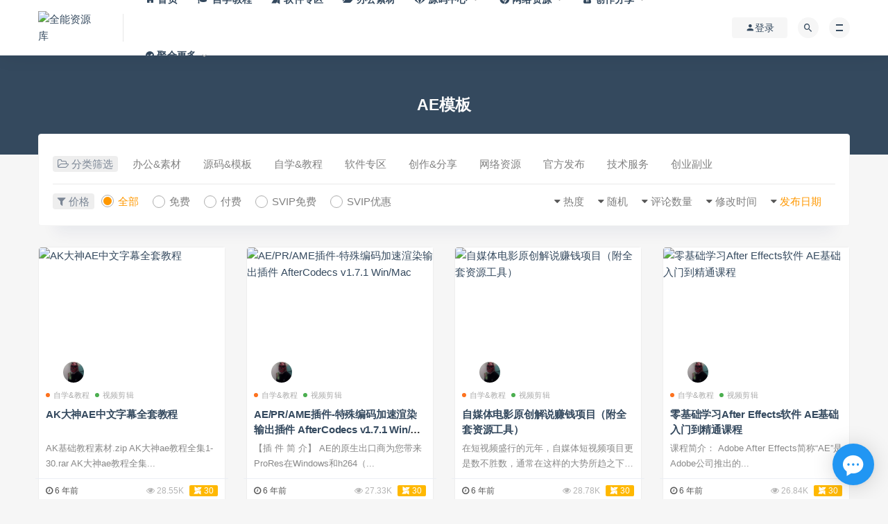

--- FILE ---
content_type: text/html; charset=UTF-8
request_url: https://www.qnzyk.com/tag/ae
body_size: 14369
content:
<!DOCTYPE html>
<html lang="zh-Hans">
<head>
	<meta charset="UTF-8">
	<meta http-equiv="X-UA-Compatible" content="IE=edge">
	<meta name="viewport" content="width=device-width, initial-scale=1">
	<link rel="profile" href="https://gmpg.org/xfn/11">
	<link href="https://qnzyk.oss-cn-shenzhen.aliyuncs.com/wp-content/uploads/2019/12/1575962155-a5dd7a01fc12737.png" rel="icon">
  <title>AE模板</title>

	<meta name='robots' content='max-image-preview:large' />
	<style>img:is([sizes="auto" i], [sizes^="auto," i]) { contain-intrinsic-size: 3000px 1500px }</style>
	<link rel='dns-prefetch' href='//cdnjs.cloudflare.com' />
<link rel='stylesheet' id='content-hiding-css-css' href='https://www.qnzyk.com/wp-content/plugins/content-hiding/css/content-hiding.min.css?ver=0.0.2' type='text/css' media='all' />
<style id='classic-theme-styles-inline-css' type='text/css'>
/*! This file is auto-generated */
.wp-block-button__link{color:#fff;background-color:#32373c;border-radius:9999px;box-shadow:none;text-decoration:none;padding:calc(.667em + 2px) calc(1.333em + 2px);font-size:1.125em}.wp-block-file__button{background:#32373c;color:#fff;text-decoration:none}
</style>
<style id='global-styles-inline-css' type='text/css'>
:root{--wp--preset--aspect-ratio--square: 1;--wp--preset--aspect-ratio--4-3: 4/3;--wp--preset--aspect-ratio--3-4: 3/4;--wp--preset--aspect-ratio--3-2: 3/2;--wp--preset--aspect-ratio--2-3: 2/3;--wp--preset--aspect-ratio--16-9: 16/9;--wp--preset--aspect-ratio--9-16: 9/16;--wp--preset--color--black: #000000;--wp--preset--color--cyan-bluish-gray: #abb8c3;--wp--preset--color--white: #ffffff;--wp--preset--color--pale-pink: #f78da7;--wp--preset--color--vivid-red: #cf2e2e;--wp--preset--color--luminous-vivid-orange: #ff6900;--wp--preset--color--luminous-vivid-amber: #fcb900;--wp--preset--color--light-green-cyan: #7bdcb5;--wp--preset--color--vivid-green-cyan: #00d084;--wp--preset--color--pale-cyan-blue: #8ed1fc;--wp--preset--color--vivid-cyan-blue: #0693e3;--wp--preset--color--vivid-purple: #9b51e0;--wp--preset--gradient--vivid-cyan-blue-to-vivid-purple: linear-gradient(135deg,rgba(6,147,227,1) 0%,rgb(155,81,224) 100%);--wp--preset--gradient--light-green-cyan-to-vivid-green-cyan: linear-gradient(135deg,rgb(122,220,180) 0%,rgb(0,208,130) 100%);--wp--preset--gradient--luminous-vivid-amber-to-luminous-vivid-orange: linear-gradient(135deg,rgba(252,185,0,1) 0%,rgba(255,105,0,1) 100%);--wp--preset--gradient--luminous-vivid-orange-to-vivid-red: linear-gradient(135deg,rgba(255,105,0,1) 0%,rgb(207,46,46) 100%);--wp--preset--gradient--very-light-gray-to-cyan-bluish-gray: linear-gradient(135deg,rgb(238,238,238) 0%,rgb(169,184,195) 100%);--wp--preset--gradient--cool-to-warm-spectrum: linear-gradient(135deg,rgb(74,234,220) 0%,rgb(151,120,209) 20%,rgb(207,42,186) 40%,rgb(238,44,130) 60%,rgb(251,105,98) 80%,rgb(254,248,76) 100%);--wp--preset--gradient--blush-light-purple: linear-gradient(135deg,rgb(255,206,236) 0%,rgb(152,150,240) 100%);--wp--preset--gradient--blush-bordeaux: linear-gradient(135deg,rgb(254,205,165) 0%,rgb(254,45,45) 50%,rgb(107,0,62) 100%);--wp--preset--gradient--luminous-dusk: linear-gradient(135deg,rgb(255,203,112) 0%,rgb(199,81,192) 50%,rgb(65,88,208) 100%);--wp--preset--gradient--pale-ocean: linear-gradient(135deg,rgb(255,245,203) 0%,rgb(182,227,212) 50%,rgb(51,167,181) 100%);--wp--preset--gradient--electric-grass: linear-gradient(135deg,rgb(202,248,128) 0%,rgb(113,206,126) 100%);--wp--preset--gradient--midnight: linear-gradient(135deg,rgb(2,3,129) 0%,rgb(40,116,252) 100%);--wp--preset--font-size--small: 13px;--wp--preset--font-size--medium: 20px;--wp--preset--font-size--large: 36px;--wp--preset--font-size--x-large: 42px;--wp--preset--spacing--20: 0.44rem;--wp--preset--spacing--30: 0.67rem;--wp--preset--spacing--40: 1rem;--wp--preset--spacing--50: 1.5rem;--wp--preset--spacing--60: 2.25rem;--wp--preset--spacing--70: 3.38rem;--wp--preset--spacing--80: 5.06rem;--wp--preset--shadow--natural: 6px 6px 9px rgba(0, 0, 0, 0.2);--wp--preset--shadow--deep: 12px 12px 50px rgba(0, 0, 0, 0.4);--wp--preset--shadow--sharp: 6px 6px 0px rgba(0, 0, 0, 0.2);--wp--preset--shadow--outlined: 6px 6px 0px -3px rgba(255, 255, 255, 1), 6px 6px rgba(0, 0, 0, 1);--wp--preset--shadow--crisp: 6px 6px 0px rgba(0, 0, 0, 1);}:where(.is-layout-flex){gap: 0.5em;}:where(.is-layout-grid){gap: 0.5em;}body .is-layout-flex{display: flex;}.is-layout-flex{flex-wrap: wrap;align-items: center;}.is-layout-flex > :is(*, div){margin: 0;}body .is-layout-grid{display: grid;}.is-layout-grid > :is(*, div){margin: 0;}:where(.wp-block-columns.is-layout-flex){gap: 2em;}:where(.wp-block-columns.is-layout-grid){gap: 2em;}:where(.wp-block-post-template.is-layout-flex){gap: 1.25em;}:where(.wp-block-post-template.is-layout-grid){gap: 1.25em;}.has-black-color{color: var(--wp--preset--color--black) !important;}.has-cyan-bluish-gray-color{color: var(--wp--preset--color--cyan-bluish-gray) !important;}.has-white-color{color: var(--wp--preset--color--white) !important;}.has-pale-pink-color{color: var(--wp--preset--color--pale-pink) !important;}.has-vivid-red-color{color: var(--wp--preset--color--vivid-red) !important;}.has-luminous-vivid-orange-color{color: var(--wp--preset--color--luminous-vivid-orange) !important;}.has-luminous-vivid-amber-color{color: var(--wp--preset--color--luminous-vivid-amber) !important;}.has-light-green-cyan-color{color: var(--wp--preset--color--light-green-cyan) !important;}.has-vivid-green-cyan-color{color: var(--wp--preset--color--vivid-green-cyan) !important;}.has-pale-cyan-blue-color{color: var(--wp--preset--color--pale-cyan-blue) !important;}.has-vivid-cyan-blue-color{color: var(--wp--preset--color--vivid-cyan-blue) !important;}.has-vivid-purple-color{color: var(--wp--preset--color--vivid-purple) !important;}.has-black-background-color{background-color: var(--wp--preset--color--black) !important;}.has-cyan-bluish-gray-background-color{background-color: var(--wp--preset--color--cyan-bluish-gray) !important;}.has-white-background-color{background-color: var(--wp--preset--color--white) !important;}.has-pale-pink-background-color{background-color: var(--wp--preset--color--pale-pink) !important;}.has-vivid-red-background-color{background-color: var(--wp--preset--color--vivid-red) !important;}.has-luminous-vivid-orange-background-color{background-color: var(--wp--preset--color--luminous-vivid-orange) !important;}.has-luminous-vivid-amber-background-color{background-color: var(--wp--preset--color--luminous-vivid-amber) !important;}.has-light-green-cyan-background-color{background-color: var(--wp--preset--color--light-green-cyan) !important;}.has-vivid-green-cyan-background-color{background-color: var(--wp--preset--color--vivid-green-cyan) !important;}.has-pale-cyan-blue-background-color{background-color: var(--wp--preset--color--pale-cyan-blue) !important;}.has-vivid-cyan-blue-background-color{background-color: var(--wp--preset--color--vivid-cyan-blue) !important;}.has-vivid-purple-background-color{background-color: var(--wp--preset--color--vivid-purple) !important;}.has-black-border-color{border-color: var(--wp--preset--color--black) !important;}.has-cyan-bluish-gray-border-color{border-color: var(--wp--preset--color--cyan-bluish-gray) !important;}.has-white-border-color{border-color: var(--wp--preset--color--white) !important;}.has-pale-pink-border-color{border-color: var(--wp--preset--color--pale-pink) !important;}.has-vivid-red-border-color{border-color: var(--wp--preset--color--vivid-red) !important;}.has-luminous-vivid-orange-border-color{border-color: var(--wp--preset--color--luminous-vivid-orange) !important;}.has-luminous-vivid-amber-border-color{border-color: var(--wp--preset--color--luminous-vivid-amber) !important;}.has-light-green-cyan-border-color{border-color: var(--wp--preset--color--light-green-cyan) !important;}.has-vivid-green-cyan-border-color{border-color: var(--wp--preset--color--vivid-green-cyan) !important;}.has-pale-cyan-blue-border-color{border-color: var(--wp--preset--color--pale-cyan-blue) !important;}.has-vivid-cyan-blue-border-color{border-color: var(--wp--preset--color--vivid-cyan-blue) !important;}.has-vivid-purple-border-color{border-color: var(--wp--preset--color--vivid-purple) !important;}.has-vivid-cyan-blue-to-vivid-purple-gradient-background{background: var(--wp--preset--gradient--vivid-cyan-blue-to-vivid-purple) !important;}.has-light-green-cyan-to-vivid-green-cyan-gradient-background{background: var(--wp--preset--gradient--light-green-cyan-to-vivid-green-cyan) !important;}.has-luminous-vivid-amber-to-luminous-vivid-orange-gradient-background{background: var(--wp--preset--gradient--luminous-vivid-amber-to-luminous-vivid-orange) !important;}.has-luminous-vivid-orange-to-vivid-red-gradient-background{background: var(--wp--preset--gradient--luminous-vivid-orange-to-vivid-red) !important;}.has-very-light-gray-to-cyan-bluish-gray-gradient-background{background: var(--wp--preset--gradient--very-light-gray-to-cyan-bluish-gray) !important;}.has-cool-to-warm-spectrum-gradient-background{background: var(--wp--preset--gradient--cool-to-warm-spectrum) !important;}.has-blush-light-purple-gradient-background{background: var(--wp--preset--gradient--blush-light-purple) !important;}.has-blush-bordeaux-gradient-background{background: var(--wp--preset--gradient--blush-bordeaux) !important;}.has-luminous-dusk-gradient-background{background: var(--wp--preset--gradient--luminous-dusk) !important;}.has-pale-ocean-gradient-background{background: var(--wp--preset--gradient--pale-ocean) !important;}.has-electric-grass-gradient-background{background: var(--wp--preset--gradient--electric-grass) !important;}.has-midnight-gradient-background{background: var(--wp--preset--gradient--midnight) !important;}.has-small-font-size{font-size: var(--wp--preset--font-size--small) !important;}.has-medium-font-size{font-size: var(--wp--preset--font-size--medium) !important;}.has-large-font-size{font-size: var(--wp--preset--font-size--large) !important;}.has-x-large-font-size{font-size: var(--wp--preset--font-size--x-large) !important;}
:where(.wp-block-post-template.is-layout-flex){gap: 1.25em;}:where(.wp-block-post-template.is-layout-grid){gap: 1.25em;}
:where(.wp-block-columns.is-layout-flex){gap: 2em;}:where(.wp-block-columns.is-layout-grid){gap: 2em;}
:root :where(.wp-block-pullquote){font-size: 1.5em;line-height: 1.6;}
</style>
<link rel='stylesheet' id='wp-copy-rights-style-css' href='https://www.qnzyk.com/wp-content/plugins/wpcopyrights/assets/css/protect.css?ver=6.1' type='text/css' media='all' />
<link rel='stylesheet' id='external-css' href='https://www.qnzyk.com/wp-content/themes/ripro/assets/css/external.css?ver=9.0.0' type='text/css' media='all' />
<link rel='stylesheet' id='sweetalert2-css' href='https://www.qnzyk.com/wp-content/themes/ripro/assets/css/sweetalert2.min.css?ver=9.0.0' type='text/css' media='all' />
<link rel='stylesheet' id='app-css' href='https://www.qnzyk.com/wp-content/themes/ripro/assets/css/app.css?ver=9.0.0' type='text/css' media='all' />
<link rel='stylesheet' id='diy-css' href='https://www.qnzyk.com/wp-content/themes/ripro/assets/css/diy.css?ver=9.0.0' type='text/css' media='all' />
<script type="text/javascript" src="https://www.qnzyk.com/wp-content/themes/ripro/assets/js/jquery-2.2.4.min.js?ver=2.2.4" id="jquery-js"></script>
<script type="text/javascript" src="https://www.qnzyk.com/wp-content/plugins/apoyl-weixinshare/public/js/jweixin-1.6.0.js?ver=2.8.1" id="apoyl-weixinshare-js"></script>
<script type="text/javascript" src="https://www.qnzyk.com/wp-content/themes/ripro/assets/js/plugins/sweetalert2.min.js?ver=9.0.0" id="sweetalert2-js"></script>
<meta name="keywords" content="AE模板">
<meta name="description" content="AE模板">
	<!-- HTML5 shim, for IE6-8 support of HTML5 elements. All other JS at the end of file. -->
    <!--[if lt IE 9]>
      <script src="https://www.qnzyk.com/wp-content/themes/ripro/assets/js/html5shiv.js"></script>
      <script src="https://www.qnzyk.com/wp-content/themes/ripro/assets/js/respond.min.js"></script>
    <![endif]-->
    </head>

<body data-rsssl=1 class="archive tag tag-ae tag-35 wp-theme-ripro  max_width hfeed navbar-sticky sidebar-none pagination-infinite_button paged-next">

<div class="site">
    
<header class="site-header">
      <div class="container">
      <div class="navbar">
      <div class="logo-wrapper">
              <a href="https://www.qnzyk.com/">
          <img class="logo regular tap-logo" src="https://qnzyk.oss-cn-shenzhen.aliyuncs.com/wp-content/uploads/2019/11/1573794143-76dec96d2759fcb.png" data-dark="" alt="全能资源库">
        </a>
            </div>
      <div class="sep"></div>
      
      <nav class="main-menu hidden-xs hidden-sm hidden-md">
        
        <ul id="menu-%e5%af%bc%e8%88%aa%e8%8f%9c%e5%8d%95" class="nav-list u-plain-list"><li id="menu-item-25" class="menu-item menu-item-type-custom menu-item-object-custom menu-item-home menu-item-25"><a href="https://www.qnzyk.com/"><span><i class="fa fa-home"></i> 首页</span></a></li>
<li id="menu-item-35" class="menu-item menu-item-type-taxonomy menu-item-object-category menu-item-35"><a href="https://www.qnzyk.com/zixue"><span><i class="fa fa-graduation-cap"></i> 自学教程</span></a></li>
<li id="menu-item-36" class="menu-item menu-item-type-taxonomy menu-item-object-category menu-item-36"><a href="https://www.qnzyk.com/ruanjian"><span><i class="fa fa-modx"></i> 软件专区</span></a></li>
<li id="menu-item-33" class="menu-item menu-item-type-taxonomy menu-item-object-category menu-item-33"><a href="https://www.qnzyk.com/bangong"><span><i class="fa fa-folder-open"></i> 办公素材</span></a></li>
<li id="menu-item-326" class="menu-item menu-item-type-taxonomy menu-item-object-category menu-item-has-children menu-item-326"><a href="https://www.qnzyk.com/wangzhan"><span><i class="fa fa-gitlab"></i> 源码中心</span></a>
<ul class="sub-menu">
	<li id="menu-item-328" class="menu-item menu-item-type-taxonomy menu-item-object-category menu-item-328"><a href="https://www.qnzyk.com/wangzhan/yuanma-wangzhan"><span><i class="fa fa-code"></i> 源码资源</span></a></li>
	<li id="menu-item-327" class="menu-item menu-item-type-taxonomy menu-item-object-category menu-item-327"><a href="https://www.qnzyk.com/wangzhan/wangzhanmoban"><span><i class="fa fa-file-code-o"></i> 网站模板</span></a></li>
	<li id="menu-item-7412" class="menu-item menu-item-type-taxonomy menu-item-object-category menu-item-7412 menu-item-mega"><a href="https://www.qnzyk.com/wangzhan/xiaocx"><span><i class="fa fa-weixin"></i> 小程序区</span></a></li>
	<li id="menu-item-7413" class="menu-item menu-item-type-taxonomy menu-item-object-category menu-item-7413 menu-item-mega"><a href="https://www.qnzyk.com/wangzhan/wangzhasucai"><span><i class="fa fa-gg-circle"></i> 网站素材</span></a></li>
</ul>
</li>
<li id="menu-item-133" class="menu-item menu-item-type-taxonomy menu-item-object-category menu-item-has-children menu-item-133"><a href="https://www.qnzyk.com/wanglozy"><span><i class="fa fa-chrome"></i> 网络资源</span></a>
<ul class="sub-menu">
	<li id="menu-item-7434" class="menu-item menu-item-type-taxonomy menu-item-object-category menu-item-7434"><a href="https://www.qnzyk.com/wanglozy/zixun-wanglozy"><span><i class="fa fa-rss"></i> 网络资讯</span></a></li>
	<li id="menu-item-7418" class="menu-item menu-item-type-taxonomy menu-item-object-category menu-item-7418"><a href="https://www.qnzyk.com/wanglozy/new"><span><i class="fa fa-github-alt"></i> 热点资讯</span></a></li>
	<li id="menu-item-7416" class="menu-item menu-item-type-taxonomy menu-item-object-category menu-item-7416"><a href="https://www.qnzyk.com/wanglozy/mianfei"><span><i class="fa fa-folder-open"></i> 免费分享</span></a></li>
	<li id="menu-item-7459" class="menu-item menu-item-type-taxonomy menu-item-object-category menu-item-7459"><a href="https://www.qnzyk.com/wanglozy/zhuanji"><span><i class="fa fa-list-ul"></i> 专题专辑</span></a></li>
	<li id="menu-item-651" class="menu-item menu-item-type-taxonomy menu-item-object-category menu-item-651"><a href="https://www.qnzyk.com/wanglozy/teshu"><span><i class="fa fa-rocket"></i> 特殊专区</span></a></li>
	<li id="menu-item-7417" class="menu-item menu-item-type-taxonomy menu-item-object-category menu-item-7417"><a href="https://www.qnzyk.com/wanglozy/playziyuan"><span><i class="fa fa-toggle-on"></i> 游戏资源</span></a></li>
</ul>
</li>
<li id="menu-item-338" class="menu-item menu-item-type-taxonomy menu-item-object-category menu-item-has-children menu-item-338"><a href="https://www.qnzyk.com/chuangzuo"><span><i class="fa fa-user-secret"></i> 创作分享</span></a>
<ul class="sub-menu">
	<li id="menu-item-7410" class="menu-item menu-item-type-taxonomy menu-item-object-category menu-item-7410"><a href="https://www.qnzyk.com/chuangzuo/ganhuo"><span><i class="fa fa-paper-plane"></i> 经验干货</span></a></li>
	<li id="menu-item-7408" class="menu-item menu-item-type-taxonomy menu-item-object-category menu-item-7408"><a href="https://www.qnzyk.com/chuangzuo/chuangyi"><span><i class="fa fa-slideshare"></i> 创意灵感</span></a></li>
	<li id="menu-item-7409" class="menu-item menu-item-type-taxonomy menu-item-object-category menu-item-7409"><a href="https://www.qnzyk.com/chuangzuo/duanzi"><span><i class="fa fa-tripadvisor"></i> 段子来了</span></a></li>
	<li id="menu-item-7411" class="menu-item menu-item-type-taxonomy menu-item-object-category menu-item-7411"><a href="https://www.qnzyk.com/chuangzuo/wangzhuan"><span><i class="fa fa-product-hunt"></i> 网络赚钱</span></a></li>
</ul>
</li>
<li id="menu-item-134" class="menu-item menu-item-type-custom menu-item-object-custom menu-item-has-children menu-item-134"><a href="#"><span><i class="fa fa-check-circle"></i> 聚合更多</span></a>
<ul class="sub-menu">
	<li id="menu-item-337" class="menu-item menu-item-type-taxonomy menu-item-object-category menu-item-337"><a href="https://www.qnzyk.com/guanfang"><span><i class="fa fa-bell"></i> 官方发布</span></a></li>
	<li id="menu-item-334" class="menu-item menu-item-type-post_type menu-item-object-page menu-item-334"><a href="https://www.qnzyk.com/ziyuanku"><span><i class="fa fa-cc-visa"></i> 投稿赚钱</span></a></li>
</ul>
</li>
</ul>      </nav>
      
      <div class="main-search">
        <form method="get" class="search-form inline" action="https://www.qnzyk.com/">
  <input type="search" class="search-field inline-field" placeholder="输入关键词，回车..." autocomplete="off" value="" name="s" required="required">
  <button type="submit" class="search-submit"><i class="mdi mdi-magnify"></i></button>
</form>        <div class="search-close navbar-button"><i class="mdi mdi-close"></i></div>
      </div>

      <div class="actions">
                  <!-- user -->
                        <div class="login-btn navbar-button"><i class="mdi mdi-account"></i> 登录</div>
                          <!-- user end -->
        <div class="search-open navbar-button"><i class="mdi mdi-magnify"></i></div>
                <div class="burger"></div>
      </div>
    </div>
      </div>
  </header>

<div class="header-gap"></div><div class="term-bar lazyload visible" data-bg="https://qnzyk.oss-cn-shenzhen.aliyuncs.com/wp-content/uploads/2020/04/1587739692-8c3fb06af7b562b.png">
  <h1 class="term-title">AE模板</h1></div>    <div class="site-content">
    
<div class="container">
  

<div class="filter--content">
    <form class="mb-0" method="get" action="https://www.qnzyk.com">
        <input type="hidden" name="s">
        <div class="form-box search-properties mb-0">
            <!-- 一级分类 -->
                        <div class="filter-item">
                <ul class="filter-tag"><span><i class="fa fa-folder-open-o"></i> 分类筛选</span><li><a href="https://www.qnzyk.com/bangong">办公&amp;素材</a></li><li><a href="https://www.qnzyk.com/wangzhan">源码&amp;模板</a></li><li><a href="https://www.qnzyk.com/zixue">自学&amp;教程</a></li><li><a href="https://www.qnzyk.com/ruanjian">软件专区</a></li><li><a href="https://www.qnzyk.com/chuangzuo">创作&amp;分享</a></li><li><a href="https://www.qnzyk.com/wanglozy">网络资源</a></li><li><a href="https://www.qnzyk.com/guanfang">官方发布</a></li><li><a href="https://www.qnzyk.com/jishu">技术服务</a></li><li><a href="https://www.qnzyk.com/zixue/chuagye">创业副业</a></li></ul>            </div>
                        
            <!-- 相关标签 -->
                        <!-- 自定义筛选 -->
                                    <div class="filter-tab">
                <div class="row">
                    <div class="col-12 col-sm-6">
                        <ul class="filter-tag"><span><i class="fa fa-filter"></i> 价格</span><li><a href="/tag/ae?cao_type=0" class="tab on"><i></i><em>全部</em></a></li><li><a href="/tag/ae?cao_type=1" class="tab "><i></i><em>免费</em></a></li><li><a href="/tag/ae?cao_type=2" class="tab "><i></i><em>付费</em></a></li><li><a href="/tag/ae?cao_type=3" class="tab "><i></i><em>SVIP免费</em></a></li><li><a href="/tag/ae?cao_type=4" class="tab "><i></i><em>SVIP优惠</em></a></li></ul>                    </div>
                    <div class="col-12 col-sm-6">
                        <!-- 排序 -->
                        <ul class="filter-tag" style="width: 100%;"><div class="right"><li class="rightss"><i class="fa fa-caret-down"></i> <a href="/tag/ae?order=date" class="on">发布日期</a></li><li class="rightss"><i class="fa fa-caret-down"></i> <a href="/tag/ae?order=modified" class="">修改时间</a></li><li class="rightss"><i class="fa fa-caret-down"></i> <a href="/tag/ae?order=comment_count" class="">评论数量</a></li><li class="rightss"><i class="fa fa-caret-down"></i> <a href="/tag/ae?order=rand" class="">随机</a></li><li class="rightss"><i class="fa fa-caret-down"></i> <a href="/tag/ae?order=hot" class="">热度</a></li></div></ul>                        
                    </div>
                </div>
            </div>
            
            <!-- .row end -->
        </div>
        <!-- .form-box end -->
    </form>
</div>

  
  <div class="row">
    <div class="col-lg-12">
      <div class="content-area">
        <main class="site-main">
                      <div class="row posts-wrapper">
              <div class="col-lg-1-5 col-6 col-sm-6 col-md-4 col-lg-3">
  <article id="post-4734" class="post post-grid post-4734 type-post status-publish format-standard has-post-thumbnail hentry category-zixue category-jianjikk tag-ae tag-after-effects tag-3046 tag-584 tag-583 tag-409 tag-2590">
          <div class="entry-media">
        <div class="placeholder" style="padding-bottom: 66.666666666667%;">
          <a target="_blank"  href="https://www.qnzyk.com/aezhognwen.html">
            <img class="lazyload" data-src="https://qnzyk.oss-cn-shenzhen.aliyuncs.com/wp-content/uploads/2020/04/1587740765-e955def72ef88d2-150x150.png?x-oss-process=image/resize,m_fill,h_200,w_300" src="[data-uri]" alt="AK大神AE中文字幕全套教程">
          </a>
                  </div>
        <div class="entry-star"><a href="javascript:;" title="收藏文章" etap="star" data-postid="4734" class="ripro-star"><i class="fa fa-star-o"></i></a></div>      </div>
          <div class="entry-wrapper">
              <a target="_blank" class="grid_author_avt" href="https://www.qnzyk.com/aezhognwen.html"><div class="grid_author_bggo avatar bg-cover" style="background-image: url(https://www.qnzyk.com/wp-content/uploads/avatar/avatar-52.jpg);"></div> </a>
            
  <header class="entry-header">          <div class="entry-meta">
                  <span class="meta-category">
                          <a target="_blank" href="https://www.qnzyk.com/zixue" rel="category">
                  <i class="dot"></i>自学&amp;教程              </a>
                          <a target="_blank" href="https://www.qnzyk.com/zixue/jianjikk" rel="category">
                  <i class="dot"></i>视频剪辑              </a>
                      </span>
        
      </div>
    
    <h2 class="entry-title"><a target="_blank" href="https://www.qnzyk.com/aezhognwen.html" title="AK大神AE中文字幕全套教程" rel="bookmark">AK大神AE中文字幕全套教程</a></h2>  </header>             <div class="entry-excerpt u-text-format">AK基础教程素材.zip AK大神ae教程全集1-30.rar AK大神ae教程全集...</div>
            <div class="entry-footer">
  <ul class="post-meta-box">

        <li class="meta-date">
      <time datetime="2020-04-24T23:08:03+08:00"><i class="fa fa-clock-o"></i> 6 年前</time>
    </li>
            <li class="meta-views"><span><i class="fa fa-eye"></i> 28.55K</span></li>
                          <li class="meta-price"><span><i class="fa fa-modx"></i> 30</span></li>
          
  </ul>
</div>    </div>
  </article>
</div>
<div class="col-lg-1-5 col-6 col-sm-6 col-md-4 col-lg-3">
  <article id="post-4737" class="post post-grid post-4737 type-post status-publish format-standard has-post-thumbnail hentry category-zixue category-jianjikk tag-ae tag-after-effects tag-3046 tag-584 tag-583 tag-409 tag-2590">
          <div class="entry-media">
        <div class="placeholder" style="padding-bottom: 66.666666666667%;">
          <a target="_blank"  href="https://www.qnzyk.com/aeprame.html">
            <img class="lazyload" data-src="https://qnzyk.oss-cn-shenzhen.aliyuncs.com/wp-content/uploads/2020/04/1587740455-1bbb21f68c31ace-150x150.png?x-oss-process=image/resize,m_fill,h_200,w_300" src="[data-uri]" alt="AE/PR/AME插件-特殊编码加速渲染输出插件 AfterCodecs v1.7.1 Win/Mac">
          </a>
                  </div>
        <div class="entry-star"><a href="javascript:;" title="收藏文章" etap="star" data-postid="4737" class="ripro-star"><i class="fa fa-star-o"></i></a></div>      </div>
          <div class="entry-wrapper">
              <a target="_blank" class="grid_author_avt" href="https://www.qnzyk.com/aeprame.html"><div class="grid_author_bggo avatar bg-cover" style="background-image: url(https://www.qnzyk.com/wp-content/uploads/avatar/avatar-52.jpg);"></div> </a>
            
  <header class="entry-header">          <div class="entry-meta">
                  <span class="meta-category">
                          <a target="_blank" href="https://www.qnzyk.com/zixue" rel="category">
                  <i class="dot"></i>自学&amp;教程              </a>
                          <a target="_blank" href="https://www.qnzyk.com/zixue/jianjikk" rel="category">
                  <i class="dot"></i>视频剪辑              </a>
                      </span>
        
      </div>
    
    <h2 class="entry-title"><a target="_blank" href="https://www.qnzyk.com/aeprame.html" title="AE/PR/AME插件-特殊编码加速渲染输出插件 AfterCodecs v1.7.1 Win/Mac" rel="bookmark">AE/PR/AME插件-特殊编码加速渲染输出插件 AfterCodecs v1.7.1 Win/Mac</a></h2>  </header>             <div class="entry-excerpt u-text-format">【插 件 简 介】 AE的原生出口商为您带来ProRes在Windows和h264（...</div>
            <div class="entry-footer">
  <ul class="post-meta-box">

        <li class="meta-date">
      <time datetime="2020-04-24T23:03:27+08:00"><i class="fa fa-clock-o"></i> 6 年前</time>
    </li>
            <li class="meta-views"><span><i class="fa fa-eye"></i> 27.33K</span></li>
                          <li class="meta-price"><span><i class="fa fa-modx"></i> 30</span></li>
          
  </ul>
</div>    </div>
  </article>
</div>
<div class="col-lg-1-5 col-6 col-sm-6 col-md-4 col-lg-3">
  <article id="post-4738" class="post post-grid post-4738 type-post status-publish format-standard has-post-thumbnail hentry category-zixue category-jianjikk tag-ae tag-after-effects tag-3046 tag-3048 tag-3047 tag-584 tag-583 tag-409 tag-2590">
          <div class="entry-media">
        <div class="placeholder" style="padding-bottom: 66.666666666667%;">
          <a target="_blank"  href="https://www.qnzyk.com/shipinijainij.html">
            <img class="lazyload" data-src="https://qnzyk.oss-cn-shenzhen.aliyuncs.com/wp-content/uploads/2020/04/1587740217-46b4fba627fe7b3-150x150.png?x-oss-process=image/resize,m_fill,h_200,w_300" src="[data-uri]" alt="自媒体电影原创解说赚钱项目（附全套资源工具）">
          </a>
                  </div>
        <div class="entry-star"><a href="javascript:;" title="收藏文章" etap="star" data-postid="4738" class="ripro-star"><i class="fa fa-star-o"></i></a></div>      </div>
          <div class="entry-wrapper">
              <a target="_blank" class="grid_author_avt" href="https://www.qnzyk.com/shipinijainij.html"><div class="grid_author_bggo avatar bg-cover" style="background-image: url(https://www.qnzyk.com/wp-content/uploads/avatar/avatar-52.jpg);"></div> </a>
            
  <header class="entry-header">          <div class="entry-meta">
                  <span class="meta-category">
                          <a target="_blank" href="https://www.qnzyk.com/zixue" rel="category">
                  <i class="dot"></i>自学&amp;教程              </a>
                          <a target="_blank" href="https://www.qnzyk.com/zixue/jianjikk" rel="category">
                  <i class="dot"></i>视频剪辑              </a>
                      </span>
        
      </div>
    
    <h2 class="entry-title"><a target="_blank" href="https://www.qnzyk.com/shipinijainij.html" title="自媒体电影原创解说赚钱项目（附全套资源工具）" rel="bookmark">自媒体电影原创解说赚钱项目（附全套资源工具）</a></h2>  </header>             <div class="entry-excerpt u-text-format">在短视频盛行的元年，自媒体短视频项目更是数不胜数，通常在这样的大势所趋之下，要怎么样...</div>
            <div class="entry-footer">
  <ul class="post-meta-box">

        <li class="meta-date">
      <time datetime="2020-04-24T23:00:17+08:00"><i class="fa fa-clock-o"></i> 6 年前</time>
    </li>
            <li class="meta-views"><span><i class="fa fa-eye"></i> 28.78K</span></li>
                          <li class="meta-price"><span><i class="fa fa-modx"></i> 30</span></li>
          
  </ul>
</div>    </div>
  </article>
</div>
<div class="col-lg-1-5 col-6 col-sm-6 col-md-4 col-lg-3">
  <article id="post-4735" class="post post-grid post-4735 type-post status-publish format-standard has-post-thumbnail hentry category-zixue category-jianjikk tag-ae tag-after-effects tag-3046 tag-3048 tag-3047 tag-584 tag-583 tag-409 tag-2590">
          <div class="entry-media">
        <div class="placeholder" style="padding-bottom: 66.666666666667%;">
          <a target="_blank"  href="https://www.qnzyk.com/rumen.html">
            <img class="lazyload" data-src="https://qnzyk.oss-cn-shenzhen.aliyuncs.com/wp-content/uploads/2020/04/1587740640-035b6d173557ed3-150x150.png?x-oss-process=image/resize,m_fill,h_200,w_300" src="[data-uri]" alt="零基础学习After Effects软件 AE基础入门到精通课程">
          </a>
                  </div>
        <div class="entry-star"><a href="javascript:;" title="收藏文章" etap="star" data-postid="4735" class="ripro-star"><i class="fa fa-star-o"></i></a></div>      </div>
          <div class="entry-wrapper">
              <a target="_blank" class="grid_author_avt" href="https://www.qnzyk.com/rumen.html"><div class="grid_author_bggo avatar bg-cover" style="background-image: url(https://www.qnzyk.com/wp-content/uploads/avatar/avatar-52.jpg);"></div> </a>
            
  <header class="entry-header">          <div class="entry-meta">
                  <span class="meta-category">
                          <a target="_blank" href="https://www.qnzyk.com/zixue" rel="category">
                  <i class="dot"></i>自学&amp;教程              </a>
                          <a target="_blank" href="https://www.qnzyk.com/zixue/jianjikk" rel="category">
                  <i class="dot"></i>视频剪辑              </a>
                      </span>
        
      </div>
    
    <h2 class="entry-title"><a target="_blank" href="https://www.qnzyk.com/rumen.html" title="零基础学习After Effects软件 AE基础入门到精通课程" rel="bookmark">零基础学习After Effects软件 AE基础入门到精通课程</a></h2>  </header>             <div class="entry-excerpt u-text-format">课程简介： Adobe After Effects简称“AE”是Adobe公司推出的...</div>
            <div class="entry-footer">
  <ul class="post-meta-box">

        <li class="meta-date">
      <time datetime="2020-04-24T22:47:39+08:00"><i class="fa fa-clock-o"></i> 6 年前</time>
    </li>
            <li class="meta-views"><span><i class="fa fa-eye"></i> 26.84K</span></li>
                          <li class="meta-price"><span><i class="fa fa-modx"></i> 30</span></li>
          
  </ul>
</div>    </div>
  </article>
</div>
<div class="col-lg-1-5 col-6 col-sm-6 col-md-4 col-lg-3">
  <article id="post-4733" class="post post-grid post-4733 type-post status-publish format-standard has-post-thumbnail hentry category-zixue category-jianjikk tag-ae tag-after-effects tag-3046 tag-3048 tag-3047 tag-584 tag-583 tag-409 tag-2590">
          <div class="entry-media">
        <div class="placeholder" style="padding-bottom: 66.666666666667%;">
          <a target="_blank"  href="https://www.qnzyk.com/donghua.html">
            <img class="lazyload" data-src="https://qnzyk.oss-cn-shenzhen.aliyuncs.com/wp-content/uploads/2020/04/1587740964-8f29383188050b4-150x150.png?x-oss-process=image/resize,m_fill,h_200,w_300" src="[data-uri]" alt="魏编AEMG动画设计实战班">
          </a>
                  </div>
        <div class="entry-star"><a href="javascript:;" title="收藏文章" etap="star" data-postid="4733" class="ripro-star"><i class="fa fa-star-o"></i></a></div>      </div>
          <div class="entry-wrapper">
              <a target="_blank" class="grid_author_avt" href="https://www.qnzyk.com/donghua.html"><div class="grid_author_bggo avatar bg-cover" style="background-image: url(https://www.qnzyk.com/wp-content/uploads/avatar/avatar-52.jpg);"></div> </a>
            
  <header class="entry-header">          <div class="entry-meta">
                  <span class="meta-category">
                          <a target="_blank" href="https://www.qnzyk.com/zixue" rel="category">
                  <i class="dot"></i>自学&amp;教程              </a>
                          <a target="_blank" href="https://www.qnzyk.com/zixue/jianjikk" rel="category">
                  <i class="dot"></i>视频剪辑              </a>
                      </span>
        
      </div>
    
    <h2 class="entry-title"><a target="_blank" href="https://www.qnzyk.com/donghua.html" title="魏编AEMG动画设计实战班" rel="bookmark">魏编AEMG动画设计实战班</a></h2>  </header>             <div class="entry-excerpt u-text-format">|- 素材&amp;作业 |- MG动画高手之路[赠品] |- 18 - 擎天柱大变...</div>
            <div class="entry-footer">
  <ul class="post-meta-box">

        <li class="meta-date">
      <time datetime="2020-04-24T22:47:19+08:00"><i class="fa fa-clock-o"></i> 6 年前</time>
    </li>
            <li class="meta-views"><span><i class="fa fa-eye"></i> 27.53K</span></li>
                          <li class="meta-price"><span><i class="fa fa-modx"></i> 30</span></li>
          
  </ul>
</div>    </div>
  </article>
</div>
<div class="col-lg-1-5 col-6 col-sm-6 col-md-4 col-lg-3">
  <article id="post-4718" class="post post-grid post-4718 type-post status-publish format-standard has-post-thumbnail hentry category-zixue category-jianjikk tag-ae tag-after-effects tag-3046 tag-3048 tag-3047 tag-584 tag-583 tag-409 tag-2590">
          <div class="entry-media">
        <div class="placeholder" style="padding-bottom: 66.666666666667%;">
          <a target="_blank"  href="https://www.qnzyk.com/laoyingae.html">
            <img class="lazyload" data-src="https://qnzyk.oss-cn-shenzhen.aliyuncs.com/wp-content/uploads/2020/04/1587739259-1092798a687b410-150x150.png?x-oss-process=image/resize,m_fill,h_200,w_300" src="[data-uri]" alt="老鹰讲Adobe After Effects视频课程">
          </a>
                  </div>
        <div class="entry-star"><a href="javascript:;" title="收藏文章" etap="star" data-postid="4718" class="ripro-star"><i class="fa fa-star-o"></i></a></div>      </div>
          <div class="entry-wrapper">
              <a target="_blank" class="grid_author_avt" href="https://www.qnzyk.com/laoyingae.html"><div class="grid_author_bggo avatar bg-cover" style="background-image: url(https://www.qnzyk.com/wp-content/uploads/avatar/avatar-52.jpg);"></div> </a>
            
  <header class="entry-header">          <div class="entry-meta">
                  <span class="meta-category">
                          <a target="_blank" href="https://www.qnzyk.com/zixue" rel="category">
                  <i class="dot"></i>自学&amp;教程              </a>
                          <a target="_blank" href="https://www.qnzyk.com/zixue/jianjikk" rel="category">
                  <i class="dot"></i>视频剪辑              </a>
                      </span>
        
      </div>
    
    <h2 class="entry-title"><a target="_blank" href="https://www.qnzyk.com/laoyingae.html" title="老鹰讲Adobe After Effects视频课程" rel="bookmark">老鹰讲Adobe After Effects视频课程</a></h2>  </header>             <div class="entry-excerpt u-text-format">Adobe After Effects简称“AE”，它是Adobe公司推出的一款图形...</div>
            <div class="entry-footer">
  <ul class="post-meta-box">

        <li class="meta-date">
      <time datetime="2020-04-24T22:44:33+08:00"><i class="fa fa-clock-o"></i> 6 年前</time>
    </li>
            <li class="meta-views"><span><i class="fa fa-eye"></i> 28.12K</span></li>
                          <li class="meta-price"><span><i class="fa fa-modx"></i> 30</span></li>
          
  </ul>
</div>    </div>
  </article>
</div>
<div class="col-lg-1-5 col-6 col-sm-6 col-md-4 col-lg-3">
  <article id="post-4719" class="post post-grid post-4719 type-post status-publish format-standard has-post-thumbnail hentry category-zixue category-jianjikk tag-ae tag-after-effects tag-3046 tag-3048 tag-3047 tag-584 tag-583 tag-409 tag-2590">
          <div class="entry-media">
        <div class="placeholder" style="padding-bottom: 66.666666666667%;">
          <a target="_blank"  href="https://www.qnzyk.com/jianji.html">
            <img class="lazyload" data-src="https://qnzyk.oss-cn-shenzhen.aliyuncs.com/wp-content/uploads/2020/04/1587739105-18607b6e6cceefa-150x150.png?x-oss-process=image/resize,m_fill,h_200,w_300" src="[data-uri]" alt="PR+Au+AE视频创作剪辑进阶训练营">
          </a>
                  </div>
        <div class="entry-star"><a href="javascript:;" title="收藏文章" etap="star" data-postid="4719" class="ripro-star"><i class="fa fa-star-o"></i></a></div>      </div>
          <div class="entry-wrapper">
              <a target="_blank" class="grid_author_avt" href="https://www.qnzyk.com/jianji.html"><div class="grid_author_bggo avatar bg-cover" style="background-image: url(https://www.qnzyk.com/wp-content/uploads/avatar/avatar-52.jpg);"></div> </a>
            
  <header class="entry-header">          <div class="entry-meta">
                  <span class="meta-category">
                          <a target="_blank" href="https://www.qnzyk.com/zixue" rel="category">
                  <i class="dot"></i>自学&amp;教程              </a>
                          <a target="_blank" href="https://www.qnzyk.com/zixue/jianjikk" rel="category">
                  <i class="dot"></i>视频剪辑              </a>
                      </span>
        
      </div>
    
    <h2 class="entry-title"><a target="_blank" href="https://www.qnzyk.com/jianji.html" title="PR+Au+AE视频创作剪辑进阶训练营" rel="bookmark">PR+Au+AE视频创作剪辑进阶训练营</a></h2>  </header>             <div class="entry-excerpt u-text-format">PR+AU+AE 三位一体三软件协同并行学习&amp;综合深化，市面上少之又少的全方...</div>
            <div class="entry-footer">
  <ul class="post-meta-box">

        <li class="meta-date">
      <time datetime="2020-04-24T22:40:17+08:00"><i class="fa fa-clock-o"></i> 6 年前</time>
    </li>
            <li class="meta-views"><span><i class="fa fa-eye"></i> 19.41K</span></li>
                          <li class="meta-price"><span><i class="fa fa-modx"></i> 30</span></li>
          
  </ul>
</div>    </div>
  </article>
</div>
<div class="col-lg-1-5 col-6 col-sm-6 col-md-4 col-lg-3">
  <article id="post-4720" class="post post-grid post-4720 type-post status-publish format-standard has-post-thumbnail hentry category-zixue category-jianjikk tag-ae tag-after-effects tag-3046 tag-3048 tag-3047 tag-584 tag-583 tag-409 tag-2590">
          <div class="entry-media">
        <div class="placeholder" style="padding-bottom: 66.666666666667%;">
          <a target="_blank"  href="https://www.qnzyk.com/ae-2.html">
            <img class="lazyload" data-src="https://qnzyk.oss-cn-shenzhen.aliyuncs.com/wp-content/uploads/2020/04/1587738865-f25140c537c0354-150x150.png?x-oss-process=image/resize,m_fill,h_200,w_300" src="[data-uri]" alt="30天熟练掌握AE、C4D 掌握蒙版之间的交互">
          </a>
                  </div>
        <div class="entry-star"><a href="javascript:;" title="收藏文章" etap="star" data-postid="4720" class="ripro-star"><i class="fa fa-star-o"></i></a></div>      </div>
          <div class="entry-wrapper">
              <a target="_blank" class="grid_author_avt" href="https://www.qnzyk.com/ae-2.html"><div class="grid_author_bggo avatar bg-cover" style="background-image: url(https://www.qnzyk.com/wp-content/uploads/avatar/avatar-52.jpg);"></div> </a>
            
  <header class="entry-header">          <div class="entry-meta">
                  <span class="meta-category">
                          <a target="_blank" href="https://www.qnzyk.com/zixue" rel="category">
                  <i class="dot"></i>自学&amp;教程              </a>
                          <a target="_blank" href="https://www.qnzyk.com/zixue/jianjikk" rel="category">
                  <i class="dot"></i>视频剪辑              </a>
                      </span>
        
      </div>
    
    <h2 class="entry-title"><a target="_blank" href="https://www.qnzyk.com/ae-2.html" title="30天熟练掌握AE、C4D 掌握蒙版之间的交互" rel="bookmark">30天熟练掌握AE、C4D 掌握蒙版之间的交互</a></h2>  </header>             <div class="entry-excerpt u-text-format">17、C4D板块第十二章C4D标签功能详解 1C4D标签功能详解1.mp4 2合成标...</div>
            <div class="entry-footer">
  <ul class="post-meta-box">

        <li class="meta-date">
      <time datetime="2020-04-24T22:36:31+08:00"><i class="fa fa-clock-o"></i> 6 年前</time>
    </li>
            <li class="meta-views"><span><i class="fa fa-eye"></i> 26.28K</span></li>
                          <li class="meta-price"><span><i class="fa fa-modx"></i> 30</span></li>
          
  </ul>
</div>    </div>
  </article>
</div>
<div class="col-lg-1-5 col-6 col-sm-6 col-md-4 col-lg-3">
  <article id="post-4721" class="post post-grid post-4721 type-post status-publish format-standard has-post-thumbnail hentry category-zixue category-jianjikk tag-ae tag-after-effects tag-3046 tag-3048 tag-3047 tag-584 tag-583 tag-409 tag-2590">
          <div class="entry-media">
        <div class="placeholder" style="padding-bottom: 66.666666666667%;">
          <a target="_blank"  href="https://www.qnzyk.com/ae.html">
            <img class="lazyload" data-src="https://qnzyk.oss-cn-shenzhen.aliyuncs.com/wp-content/uploads/2020/04/1587738733-3cbeeec055db181-150x150.png?x-oss-process=image/resize,m_fill,h_200,w_300" src="[data-uri]" alt="AE·MG动画设计实战班视频教程">
          </a>
                  </div>
        <div class="entry-star"><a href="javascript:;" title="收藏文章" etap="star" data-postid="4721" class="ripro-star"><i class="fa fa-star-o"></i></a></div>      </div>
          <div class="entry-wrapper">
              <a target="_blank" class="grid_author_avt" href="https://www.qnzyk.com/ae.html"><div class="grid_author_bggo avatar bg-cover" style="background-image: url(https://www.qnzyk.com/wp-content/uploads/avatar/avatar-52.jpg);"></div> </a>
            
  <header class="entry-header">          <div class="entry-meta">
                  <span class="meta-category">
                          <a target="_blank" href="https://www.qnzyk.com/zixue" rel="category">
                  <i class="dot"></i>自学&amp;教程              </a>
                          <a target="_blank" href="https://www.qnzyk.com/zixue/jianjikk" rel="category">
                  <i class="dot"></i>视频剪辑              </a>
                      </span>
        
      </div>
    
    <h2 class="entry-title"><a target="_blank" href="https://www.qnzyk.com/ae.html" title="AE·MG动画设计实战班视频教程" rel="bookmark">AE·MG动画设计实战班视频教程</a></h2>  </header>             <div class="entry-excerpt u-text-format">AE·MG动画设计实战班视频教程 目录 素材&amp;作业 – 0 第9节 · 人物...</div>
            <div class="entry-footer">
  <ul class="post-meta-box">

        <li class="meta-date">
      <time datetime="2020-04-24T22:33:45+08:00"><i class="fa fa-clock-o"></i> 6 年前</time>
    </li>
            <li class="meta-views"><span><i class="fa fa-eye"></i> 15.78K</span></li>
                          <li class="meta-price"><span><i class="fa fa-modx"></i> 30</span></li>
          
  </ul>
</div>    </div>
  </article>
</div>
<div class="col-lg-1-5 col-6 col-sm-6 col-md-4 col-lg-3">
  <article id="post-4716" class="post post-grid post-4716 type-post status-publish format-standard has-post-thumbnail hentry category-zixue category-jianjikk tag-ae tag-after-effects tag-3046 tag-3047 tag-584 tag-583 tag-409 tag-2590">
          <div class="entry-media">
        <div class="placeholder" style="padding-bottom: 66.666666666667%;">
          <a target="_blank"  href="https://www.qnzyk.com/yingshi.html">
            <img class="lazyload" data-src="https://qnzyk.oss-cn-shenzhen.aliyuncs.com/wp-content/uploads/2020/04/1587739692-8c3fb06af7b562b-150x150.png?x-oss-process=image/resize,m_fill,h_200,w_300" src="[data-uri]" alt="影视后期合成专业课程AE和PR专业必备教程">
          </a>
                  </div>
        <div class="entry-star"><a href="javascript:;" title="收藏文章" etap="star" data-postid="4716" class="ripro-star"><i class="fa fa-star-o"></i></a></div>      </div>
          <div class="entry-wrapper">
              <a target="_blank" class="grid_author_avt" href="https://www.qnzyk.com/yingshi.html"><div class="grid_author_bggo avatar bg-cover" style="background-image: url(https://www.qnzyk.com/wp-content/uploads/avatar/avatar-52.jpg);"></div> </a>
            
  <header class="entry-header">          <div class="entry-meta">
                  <span class="meta-category">
                          <a target="_blank" href="https://www.qnzyk.com/zixue" rel="category">
                  <i class="dot"></i>自学&amp;教程              </a>
                          <a target="_blank" href="https://www.qnzyk.com/zixue/jianjikk" rel="category">
                  <i class="dot"></i>视频剪辑              </a>
                      </span>
        
      </div>
    
    <h2 class="entry-title"><a target="_blank" href="https://www.qnzyk.com/yingshi.html" title="影视后期合成专业课程AE和PR专业必备教程" rel="bookmark">影视后期合成专业课程AE和PR专业必备教程</a></h2>  </header>             <div class="entry-excerpt u-text-format">├──第八部分 | | ├──【课时71】16调色.flv 16.30M | | ├...</div>
            <div class="entry-footer">
  <ul class="post-meta-box">

        <li class="meta-date">
      <time datetime="2020-04-24T22:31:13+08:00"><i class="fa fa-clock-o"></i> 6 年前</time>
    </li>
            <li class="meta-views"><span><i class="fa fa-eye"></i> 26.85K</span></li>
                          <li class="meta-price"><span><i class="fa fa-modx"></i> 30</span></li>
          
  </ul>
</div>    </div>
  </article>
</div>
            </div>
            
	<nav class="navigation posts-navigation" aria-label="文章">
		<h2 class="screen-reader-text">文章导航</h2>
		<div class="nav-links"><div class="nav-previous"><a href="https://www.qnzyk.com/tag/ae/page/2" >下一页</a></div></div>
	</nav>
  <div class="infinite-scroll-status">
    <div class="infinite-scroll-request"></div>
  </div>
  <div class="infinite-scroll-action">
    <div class="infinite-scroll-button button">加载更多</div>
  </div>
                  </main>
      </div>
    </div>
      </div>
    
</div>
</div><!-- end sitecoent --> 

	
	<div class="module parallax">
		<img class="jarallax-img lazyload" data-srcset="https://www.qnzyk.com/wp-content/themes/ripro/assets/images/background/bg-1.jpg" data-sizes="auto" src="[data-uri]" alt="">
		<div class="container">
			<h4 class="entry-title">
				提供最优质的资源集合，会员畅享0元下载！			</h4>
							<a target="_blank" class="button" href="https://www.qnzyk.com/user?action=vip">立即开通</a>
										<a target="_blank" class="button transparent" href="#">了解详情</a>
					</div>
	</div>
	
	<footer class="site-footer">
		<div class="container">
			
			<div class="footer-widget">
    <div class="row">
        <div class="col-xs-12 col-sm-6 col-md-3 widget--about">
            <div class="widget--content">
                <div class="footer--logo mb-20">
                    <img class="tap-logo" src="https://qnzyk.oss-cn-shenzhen.aliyuncs.com/wp-content/uploads/2019/11/1573794143-76dec96d2759fcb.png" data-dark="https://qnzyk.oss-cn-shenzhen.aliyuncs.com/wp-content/uploads/2019/11/1573794143-76dec96d2759fcb.png" alt="全能资源库">
                </div>
                <p class="mb-10">全能资源库搜罗全网资源、软件、教程、破解、黑科技等，不再浪费找资源的时间！让资源有灵魂，让分享散发魅力！</p>
            </div>
        </div>
        <!-- .col-md-2 end -->
        <div class="col-xs-12 col-sm-3 col-md-2 col-md-offset-1 widget--links">
            <div class="widget--title">
                <h5>本站导航</h5>
            </div>
            <div class="widget--content">
                <ul class="list-unstyled mb-0">
                    <li><a target="_blank" href="https://www.qnzyk.com/ziyuanku">投稿赚钱</a></li><li><a target="_blank" href="https://www.qnzyk.com/user">个人中心</a></li><li><a target="_blank" href="https://www.qnzyk.com/guanfang">帮助中心</a></li>                </ul>
            </div>
        </div>
        <!-- .col-md-2 end -->
        <div class="col-xs-12 col-sm-3 col-md-2 widget--links">
            <div class="widget--title">
                <h5>平台聚合</h5>
            </div>
            <div class="widget--content">
                <ul class="list-unstyled mb-0">
                    <li><a target="_blank" href="https://www.qnzyk.com/sitemap.xml">XML地图</a></li><li><a target="_blank" href="https://www.qnzyk.com/mianze.html">免责声明</a></li><li><a target="_blank" href="https://www.qnzyk.com">代理托管</a></li>                </ul>
            </div>
        </div>
        <!-- .col-md-2 end -->
        <div class="col-xs-12 col-sm-12 col-md-4 widget--newsletter">
            <div class="widget--title">
                <h5>快速搜索</h5>
            </div>
            <div class="widget--content">
                <form class="newsletter--form mb-30" action="https://www.qnzyk.com/" method="get">
                    <input type="text" class="form-control" name="s" placeholder="关键词">
                    <button type="submit"><i class="fa fa-arrow-right"></i></button>
                </form>
                <h6>汇集全网资源，让你不再浪费找资源的时间！</h6>
            </div>
        </div>

    </div>
</div>						<div class="footer-links">
				<h6>友情链接：</h6>
				<ul class="friendlinks-ul">
				<li><a target="_blank" href="https://www.wangshigw.com" title="芝士导航" target="_blank">芝士导航</a></li><li><a target="_blank" href="https://www.caihongi.com" title="彩虹云商城" target="_blank">彩虹云商城</a></li><li><a target="_blank" href="https://www.moyubg.com/" title="摸鱼办公" target="_blank">摸鱼办公</a></li><li><a target="_blank" href="https://www.jishigl.cn" title="即时云" target="_blank">即时云</a></li><li><a target="_blank" href="https://www.beida985.com/" title="北京大学" target="_blank">北京大学</a></li>				</ul>
			</div>
									  <div class="site-info">
			    © 2014-2025 全能资源库 &amp; 轻狸团队. All rights reserved
			    			    <a href="https://beian.miit.gov.cn" target="_blank" class="text" rel="noreferrer nofollow">  琼ICP备2022010756号-2</a>
			    <a href="http://chaochong.mikecrm.com/JKANRhM" target="_blank" rel="noreferrer nofollow">侵权/投诉举报</a>
<!--a href="http://www.beian.gov.cn/portal/registerSystemInfo?recordcode=" target="_blank" rel="noreferrer nofollow"&gt;京公网安备 1820014号&lt;/a-->			    <br>
			    
			  </div>
					</div>
	</footer>
	
<div class="rollbar">
	
	
		<div class="rollbar-item tap-click-qiandao"><a class="click-qiandao" title="签到" href="javascript:;"><i class="fa fa-calendar-check-o"></i></a></div>
		
					<div class="rollbar-item tap-pencil"><a target="_blank" title="投稿赚钱" href="https://www.qnzyk.com/wp-admin/post-new.php"><i class="fa fa-pencil"></i></a></div>
			
	
	    <div class="rollbar-item" etap="to_full" title="全屏页面"><i class="fa fa-arrows-alt"></i></div>
	<div class="rollbar-item" etap="to_top" title="返回顶部"><i class="fa fa-angle-up"></i></div>
</div>

<div class="dimmer"></div>

    <div id="popup-signup" class="popup-signup fade" style="display: none;">
    <div class="register-login-modal" role="document">
        <div class="modal-content">
            <div class="modal-body">
                <img class="popup-logo" src="https://qnzyk.oss-cn-shenzhen.aliyuncs.com/wp-content/uploads/2019/11/1573794143-76dec96d2759fcb.png" data-dark="https://qnzyk.oss-cn-shenzhen.aliyuncs.com/wp-content/uploads/2019/11/1573794143-76dec96d2759fcb.png" alt="全能资源库">
                    <!-- Nav tabs -->
                    <ul class="nav nav-tabs">
                        <li class="active"><a href="#login" data-toggle="login">登录</a>
                        </li>
                        <li><a href="#signup" data-toggle="signup">注册</a>
                        </li>
                    </ul>
                    <!-- Tab panes -->
                    <div class="tab-content">
                        <div class="tab-pane fade in active" id="login">
                            <div class="signup-form-container text-center">
                                <form class="mb-0">
                                    <div class="open-oauth  text-center"><a href="https://www.qnzyk.com/oauth/qq?rurl=https://www.qnzyk.com/tag/ae" class="btn btn-qq"><i class="fa fa-qq"></i></a></div><div class="or-text"><span>or</span></div>                                                                            <div class="form-group">
                                            <input type="text" class="form-control" name="username" placeholder="*用户名或邮箱">
                                        </div>
                                        <div class="form-group">
                                            <input type="password" class="form-control" name="password" placeholder="*密码">
                                        </div>
                                        <button type="button" class="go-login btn btn--primary btn--block"><i class="fa fa-bullseye"></i> 安全登录</button> 
                                        <!-- <a href="#" class="forget-password">忘记密码?</a> -->
                                                                    </form>
                                <!-- form  end -->
                            </div>
                            <!-- .signup-form end -->
                        </div>
                        <div class="tab-pane fade in" id="signup">
                            <form class="mb-0">
                                <div class="open-oauth  text-center"><a href="https://www.qnzyk.com/oauth/qq?rurl=https://www.qnzyk.com/tag/ae" class="btn btn-qq"><i class="fa fa-qq"></i></a></div><div class="or-text"><span>or</span></div>                                                                    <div class="form-group">
                                        <input type="text" class="form-control" name="user_name" placeholder="输入英文用户名">
                                    </div>
                                    <!-- .form-group end -->
                                    <div class="form-group">
                                        <input type="email" class="form-control" name="user_email" placeholder="绑定邮箱">
                                    </div>
                                    <!-- .form-group end -->
                                    <div class="form-group">
                                        <input type="password" class="form-control" name="user_pass" placeholder="密码最小长度为6">
                                    </div>
                                    <div class="form-group">
                                        <input type="password" class="form-control" name="user_pass2" placeholder="再次输入密码">
                                    </div>
                                                                        <button type="button" class="go-register btn btn--primary btn--block"><i class="fa fa-bullseye"></i> 立即注册</button>
                                                                
                            </form>
                            <!-- form  end -->
                        </div>
                    </div>
                    <a target="_blank" href="https://www.qnzyk.com/wp-login.php?action=lostpassword" class="rest-password">忘记密码？</a>
            </div>
            <!-- /.modal-content -->
        </div>
        <!-- /.modal-dialog -->
    </div>
    <!-- /.modal -->
</div>


<div class="off-canvas">
  <div class="canvas-close"><i class="mdi mdi-close"></i></div>
  <div class="logo-wrapper">
      <a href="https://www.qnzyk.com/">
      <img class="logo regular" src="https://qnzyk.oss-cn-shenzhen.aliyuncs.com/wp-content/uploads/2019/11/1573794143-76dec96d2759fcb.png" alt="全能资源库">
    </a>
    </div>
  <div class="mobile-menu hidden-lg hidden-xl"></div>
  <aside class="widget-area">
    <div id="cao_widget_post-3" class="widget cao-widget-posts"><h5 class="widget-title">文章展示</h5><div class="posts"><div class="left">      <div class="entry-media">
        <div class="placeholder" style="padding-bottom: 66.666666666667%;">
          <a target="_blank"  href="https://www.qnzyk.com/jnqszcbk.html">
            <img class="lazyload" data-src="https://keyuanos.oss-cn-beijing.aliyuncs.com/kechengziyuanku//2025/05/7ff6ab4f-0049-4468-a6b5-08fbbde4bfae.png?x-oss-process=image/resize,m_fill,h_200,w_300" src="[data-uri]" alt="教你轻松做出爆款治愈风景视频，只需一台电脑一个软件，轻松日入500+">
          </a>
                  </div>
        <div class="entry-star"><a href="javascript:;" title="收藏文章" etap="star" data-postid="21599" class="ripro-star"><i class="fa fa-star-o"></i></a></div><div class="entry-format"><i class="fa fa-lock"></i></div>      </div>
      <a href="https://www.qnzyk.com/jnqszcbk.html" rel="bookmark" title="教你轻松做出爆款治愈风景视频，只需一台电脑一个软件，轻松日入500+">教你轻松做出爆款治愈风景视频，只需一台电脑一个软件，轻松日入500+</a></div><div class="left">      <div class="entry-media">
        <div class="placeholder" style="padding-bottom: 66.666666666667%;">
          <a target="_blank"  href="https://www.qnzyk.com/llrwptde.html">
            <img class="lazyload" data-src="https://keyuanos.oss-cn-beijing.aliyuncs.com/kechengziyuanku//2025/05/17ecf80e-ce5d-448a-a909-58ac5d35784e.png?x-oss-process=image/resize,m_fill,h_200,w_300" src="[data-uri]" alt="【零撸任务平台第二期】单微账号一天收入20-30，任务多到做不完，正规任务，实时到账，零门槛，可矩阵操作。">
          </a>
                  </div>
        <div class="entry-star"><a href="javascript:;" title="收藏文章" etap="star" data-postid="21598" class="ripro-star"><i class="fa fa-star-o"></i></a></div><div class="entry-format"><i class="fa fa-lock"></i></div>      </div>
      <a href="https://www.qnzyk.com/llrwptde.html" rel="bookmark" title="【零撸任务平台第二期】单微账号一天收入20-30，任务多到做不完，正规任务，实时到账，零门槛，可矩阵操作。">【零撸任务平台第二期】单微账号一天收入20-30，任务多到做不完，正规任务，实时到账，零门槛，可矩阵操作。</a></div><div class="left">      <div class="entry-media">
        <div class="placeholder" style="padding-bottom: 66.666666666667%;">
          <a target="_blank"  href="https://www.qnzyk.com/lyazzwsc.html">
            <img class="lazyload" data-src="https://keyuanos.oss-cn-beijing.aliyuncs.com/kechengziyuanku//2025/05/699af0f6-e980-488a-a7bf-19148c1f50c8.jpg?x-oss-process=image/resize,m_fill,h_200,w_300" src="[data-uri]" alt="利用AI制作，微缩场景视频，老项目复活，1条视频变现2千多">
          </a>
                  </div>
        <div class="entry-star"><a href="javascript:;" title="收藏文章" etap="star" data-postid="21597" class="ripro-star"><i class="fa fa-star-o"></i></a></div><div class="entry-format"><i class="fa fa-lock"></i></div>      </div>
      <a href="https://www.qnzyk.com/lyazzwsc.html" rel="bookmark" title="利用AI制作，微缩场景视频，老项目复活，1条视频变现2千多">利用AI制作，微缩场景视频，老项目复活，1条视频变现2千多</a></div><div class="left">      <div class="entry-media">
        <div class="placeholder" style="padding-bottom: 66.666666666667%;">
          <a target="_blank"  href="https://www.qnzyk.com/xlsttscw.html">
            <img class="lazyload" data-src="https://keyuanos.oss-cn-beijing.aliyuncs.com/kechengziyuanku//2025/05/a7ce4b75-0625-4461-a76b-5729d03e7431.jpg?x-oss-process=image/resize,m_fill,h_200,w_300" src="[data-uri]" alt="小绿书头条双重玩法，有账号就行，日入800+">
          </a>
                  </div>
        <div class="entry-star"><a href="javascript:;" title="收藏文章" etap="star" data-postid="21596" class="ripro-star"><i class="fa fa-star-o"></i></a></div><div class="entry-format"><i class="fa fa-lock"></i></div>      </div>
      <a href="https://www.qnzyk.com/xlsttscw.html" rel="bookmark" title="小绿书头条双重玩法，有账号就行，日入800+">小绿书头条双重玩法，有账号就行，日入800+</a></div></div></div><div id="cao_widget_userstop-2" class="widget widget-userstop"><h5 class="widget-title">排行榜</h5><ul><li><span class="index num-1">1</span><span class="avatar"><img alt='' data-src='https://www.qnzyk.com/wp-content/themes/ripro/assets/images/avatar/1.png' class='lazyload avatar avatar-96 photo ' height='96' width='96' /></span><span class="name">棋子</span><span class="credits"><span class="num">584</span>资源币</span></li><li><span class="index num-2">2</span><span class="avatar"><img alt='' data-src='https://www.qnzyk.com/wp-content/uploads/avatar/avatar-50.jpg' class='lazyload avatar avatar-96 photo gravatar' height='96' width='96' /></span><span class="name">GG</span><span class="credits"><span class="num">558</span>资源币</span></li><li><span class="index num-3">3</span><span class="avatar"><img alt='' data-src='https://www.qnzyk.com/wp-content/uploads/avatar/avatar-115.jpg' class='lazyload avatar avatar-96 photo gravatar' height='96' width='96' /></span><span class="name">lining521</span><span class="credits"><span class="num">554</span>资源币</span></li><li><span class="index num-4">4</span><span class="avatar"><img alt='' data-src='https://www.qnzyk.com/wp-content/themes/ripro/assets/images/avatar/1.png' class='lazyload avatar avatar-96 photo ' height='96' width='96' /></span><span class="name">开心</span><span class="credits"><span class="num">547</span>资源币</span></li><li><span class="index num-5">5</span><span class="avatar"><img alt='' data-src='https://www.qnzyk.com/wp-content/uploads/avatar/avatar-85.jpg' class='lazyload avatar avatar-96 photo gravatar' height='96' width='96' /></span><span class="name">lijiayang521</span><span class="credits"><span class="num">544</span>资源币</span></li><li><span class="index num-6">6</span><span class="avatar"><img alt='' data-src='https://www.qnzyk.com/wp-content/uploads/avatar/avatar-52.jpg' class='lazyload avatar avatar-96 photo gravatar' height='96' width='96' /></span><span class="name">damow</span><span class="credits"><span class="num">457</span>资源币</span></li></ul></div><div id="magsy_about_widget-2" class="widget widget_magsy_about_widget">        <img class="profile-image lazyload" data-src="" src="[data-uri]" alt="">
                
        </div><div id="cao_widget_ads-3" class="widget widget-adss"><div class="adsbg"><a class="asr" href="#" target="_blank" style="background-color:#21add1"><h4>全能资源库投稿赚钱</h4><h5>专业内容付费平台，资金安全有保障</h5><span class="btn btn-outline">立即查看</span></a></div></div>  </aside>
</div>

<script>
  (function(d, w, c) {
    if (w[c]) return;
    var s = d.createElement("script");
    w[c] = function() {
      (w[c].z = w[c].z || []).push(arguments);
    };
    s.async = true;
    s.src = "https://static.ahc.ink/hecong.js";
    if (d.head) d.head.appendChild(s);
  })(document, window, "_AIHECONG");
  _AIHECONG("ini",{ channelId : "38RlbI" });
</script>
<script type="speculationrules">
{"prefetch":[{"source":"document","where":{"and":[{"href_matches":"\/*"},{"not":{"href_matches":["\/wp-*.php","\/wp-admin\/*","\/wp-content\/uploads\/*","\/wp-content\/*","\/wp-content\/plugins\/*","\/wp-content\/themes\/ripro\/*","\/*\\?(.+)"]}},{"not":{"selector_matches":"a[rel~=\"nofollow\"]"}},{"not":{"selector_matches":".no-prefetch, .no-prefetch a"}}]},"eagerness":"conservative"}]}
</script>
<script>
function apoyl_weixinshare_getMeta(){
	var obj=document.getElementsByTagName('meta');
	var desc='AK基础教程素材.zipAK大神ae教程全集1-30.rarAK大神ae教程全集121-137.rarAK大神ae教程全集138&amp;hellip;';
	for(i in obj){
		if(typeof obj[i].name=='undefined')
			continue;
		if(obj[i].name.toLowerCase()=='description'&&obj[i].content.trim().length>6){		
			desc=obj[i].content;
			break;
		}
	}
	return desc;
}
</script>
<script>
wx.config({
	     debug: false, 
    	appId: '',
	timestamp: '1768573195',
	nonceStr: '6Ne4WkjM8xwmJmOE',
	signature: 'a7612bf022a273736d34d3b8b50ee7d9548e4314',
	jsApiList: [
   'updateTimelineShareData',
       'updateAppMessageShareData'
    ]
});
</script>

<script>
wx.ready(function () {
	  var apoyl_weixinshare_title=document.title;
	  var apoyl_weixinshare_link=window.location.href;
	  var apoyl_weixinshare_desc=apoyl_weixinshare_getMeta();
	  
		  wx.updateTimelineShareData({
		    title: apoyl_weixinshare_title, 
		    link: apoyl_weixinshare_link, 
		    imgUrl:'https://www.qnzyk.com/wp-content/plugins/apoyl-weixinshare/public/img/logo.png', 
			success: function () {
				
			}
		});

    
		  wx.updateAppMessageShareData({
		    title: apoyl_weixinshare_title, 
		    desc: apoyl_weixinshare_desc, 
		    link: apoyl_weixinshare_link, 
		    imgUrl:'https://www.qnzyk.com/wp-content/plugins/apoyl-weixinshare/public/img/logo.png', 
			success: function () {
	
			}
		});
    });
</script>
<script>console.log("\n %c 本站由WPOPT插件优化 %c www.lovestu.com/wpopt.html", "color:#fff;background:#3983e2;padding:5px 0;", "color:#eee;background:#f0f0f0;padding:5px 10px;");</script><script type="text/javascript" id="content-hiding-js-js-extra">
/* <![CDATA[ */
var content_hiding_js_obj = {"ajax_url":"https:\/\/www.qnzyk.com\/wp-admin\/admin-ajax.php","wechat_text":"\u9a8c\u8bc1\u7801"};
/* ]]> */
</script>
<script type="text/javascript" src="https://www.qnzyk.com/wp-content/plugins/content-hiding/js/content-hiding.min.js?ver=0.0.2" id="content-hiding-js-js"></script>
<script type="text/javascript" id="wp-copy-rights-script-js-extra">
/* <![CDATA[ */
var wpCopyRightsSettings = {"options":{"switch":true,"disable_right_click":true,"disable_select_text":true,"disable_drag_image":true,"disable_f12":true,"disable_print":true,"disable_view_source":true,"disable_save_page":true,"disable_select_all":true,"disable_copy_content":true,"disable_cut_content":true,"enable_adminer":true,"enable_loginer":true,"exclude_pages":"","exclude_posts":"14270","watermark_enabled":false},"messages":{"copyWarning":""},"ajaxUrl":"https:\/\/www.qnzyk.com\/wp-admin\/admin-ajax.php","nonce":"134ca219ea"};
/* ]]> */
</script>
<script type="text/javascript" src="https://www.qnzyk.com/wp-content/plugins/wpcopyrights/assets/js/protect.js?ver=6.1" id="wp-copy-rights-script-js"></script>
<script type="text/javascript" src="https://www.qnzyk.com/wp-content/themes/ripro/assets/js/plugins.js?ver=9.0.0" id="plugins-js"></script>
<script type="text/javascript" id="app-js-extra">
/* <![CDATA[ */
var caozhuti = {"site_name":"\u5168\u80fd\u8d44\u6e90\u5e93","home_url":"https:\/\/www.qnzyk.com","ajaxurl":"https:\/\/www.qnzyk.com\/wp-admin\/admin-ajax.php","is_singular":"0","tencent_captcha":{"is":"","appid":""},"infinite_load":"\u52a0\u8f7d\u66f4\u591a","infinite_loading":"<i class=\"fa fa-spinner fa-spin\"><\/i> \u52a0\u8f7d\u4e2d...","site_notice":{"is":"0","color":"rgb(33, 150, 243)","html":"<div class=\"notify-content\"><h3><\/h3><div><\/div><\/div>"},"pay_type_html":{"html":"<div class=\"pay-button-box\"><div class=\"pay-item\" id=\"alipay\" data-type=\"1\"><i class=\"alipay\"><\/i><span>\u652f\u4ed8\u5b9d<\/span><\/div><\/div><p style=\"font-size: 13px; padding: 0; margin: 0;\">\u514d\u8d39\u6216SVIP\u514d\u8d39\u8d44\u6e90\u4ec5\u9650\u4f59\u989d\u652f\u4ed8<\/p>","alipay":1,"weixinpay":0}};
/* ]]> */
</script>
<script type="text/javascript" src="https://www.qnzyk.com/wp-content/themes/ripro/assets/js/app.js?ver=9.0.0" id="app-js"></script>

</body>
</html>

--- FILE ---
content_type: text/javascript; charset=utf-8
request_url: https://visitapi.aihecong.com/web/addroutes?visitorId=696a4915539f9e5432481dcb&last%5Btime%5D=1768573205628&last%5Bsource%5D=DirectEntry&last%5BentranceUrl%5D=https%3A%2F%2Fwww.qnzyk.com%2Ftag%2Fae&last%5BentranceTitle%5D=AE%E6%A8%A1%E6%9D%BF&cuv=true&independent=true&visitormarkId=696a4915539f9e5432481dcc&current%5Burl%5D=https%3A%2F%2Fwww.qnzyk.com%2Ftag%2Fae&current%5Btitle%5D=AE%E6%A8%A1%E6%9D%BF&entId=40494&deviceType=Desktop&routes=1&callback=JSONP_1768573205708
body_size: 74
content:
/**/ typeof JSONP_1768573205708 === 'function' && JSONP_1768573205708({"_suc":1,"routeId":"696a4916539f9e5432481ddb","addtime":1768573206246,"aihecong_version":"1.9.1","region":"Shanghai"});